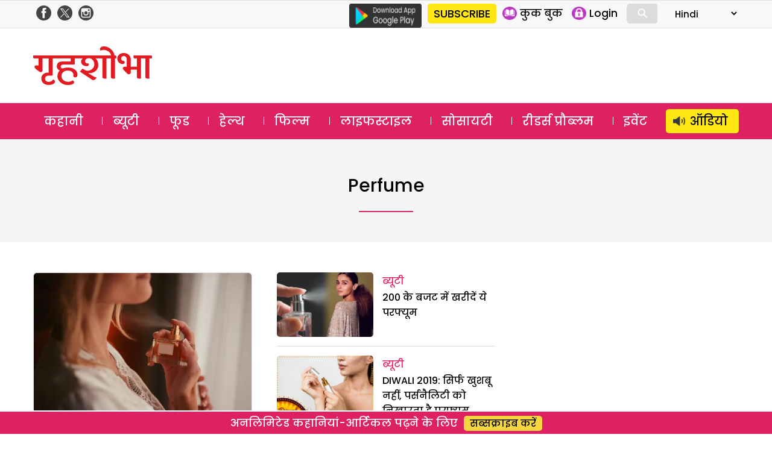

--- FILE ---
content_type: text/html; charset=utf-8
request_url: https://www.google.com/recaptcha/api2/aframe
body_size: 184
content:
<!DOCTYPE HTML><html><head><meta http-equiv="content-type" content="text/html; charset=UTF-8"></head><body><script nonce="yrbkVHWgVk5huVsCIPv3jg">/** Anti-fraud and anti-abuse applications only. See google.com/recaptcha */ try{var clients={'sodar':'https://pagead2.googlesyndication.com/pagead/sodar?'};window.addEventListener("message",function(a){try{if(a.source===window.parent){var b=JSON.parse(a.data);var c=clients[b['id']];if(c){var d=document.createElement('img');d.src=c+b['params']+'&rc='+(localStorage.getItem("rc::a")?sessionStorage.getItem("rc::b"):"");window.document.body.appendChild(d);sessionStorage.setItem("rc::e",parseInt(sessionStorage.getItem("rc::e")||0)+1);localStorage.setItem("rc::h",'1768665107259');}}}catch(b){}});window.parent.postMessage("_grecaptcha_ready", "*");}catch(b){}</script></body></html>